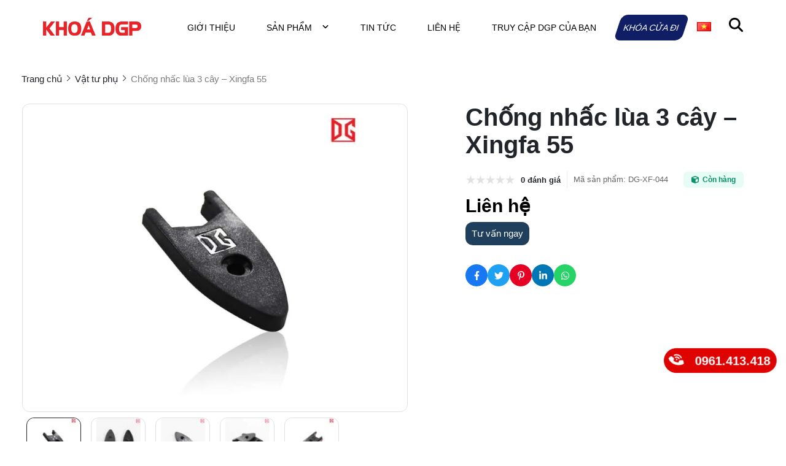

--- FILE ---
content_type: application/javascript
request_url: https://khoadgp.vn/assets/business-fonda/build/js/desktop/general.min.js?v=0.0.0.8.9
body_size: 201
content:
$(document).ready((function(){$(window).scroll((function(){$(this).scrollTop()>=120?$(".desktop-header").addClass("fixed-top"):$(".desktop-header").removeClass("fixed-top")})),$("body").on("click",".seach-open",(function(){$(this).closest(".header-right").find(".header-search").addClass("active")}))})),$(document).mouseup((function(e){var a=$(".navigation-wrap");a.is(e.target)||0!==a.has(e.target).length||a.parent().removeClass("active");var t=$(".header-search");t.is(e.target)||0!==t.has(e.target).length||t.removeClass("active")}));


--- FILE ---
content_type: application/javascript
request_url: https://khoadgp.vn/vendor/core/Comment/web/resizeImage/jquery.resizeImg.js?v=0.0.0.8.9
body_size: 1038
content:
let getOpt=function(e,t,a,i){let n={};switch(i.mode){case 0:n.rate=i.val/e,n.width=i.val,n.height=t*n.rate;break;case 1:n.rate=i.val,n.width=e*i.val,n.height=t*i.val;break;case 2:i.val*=1024,n.rate=Math.sqrt(a/i.val),n.width=Math.ceil(e/n.rate),n.height=Math.ceil(t/n.rate)}return i=$.extend(i,n),n},getOrientation=function(e,t){let a=new FileReader;a.onload=function(e){let a=new DataView(e.target.result);if(65496!==a.getUint16(0,!1))return t(-2);let i=a.byteLength,n=2;for(;n<i;){if(a.getUint16(n+2,!1)<=8)return t(-1);let e=a.getUint16(n,!1);if(n+=2,65505===e){if(1165519206!==a.getUint32(n+=2,!1))return t(-1);let e=18761===a.getUint16(n+=6,!1);n+=a.getUint32(n+4,e);let i=a.getUint16(n,e);n+=2;for(let r=0;r<i;r++)if(274===a.getUint16(n+12*r,e))return t(a.getUint16(n+12*r+8,e))}else{if(65280!=(65280&e))break;n+=a.getUint16(n,!1)}}return t(-1)},a.readAsArrayBuffer(e)};resizeImage=function(e,t){let a={mode:0,val:400,type:"image/jpeg",quality:.8,capture:!0,before:new Function,callback:new Function},i=$.extend({},a,t||{});""!==this.value&&($.isFunction(t)&&(i=t()),getOrientation(e,(function(t){let a,n;if("function"==typeof FileReader)a=new FileReader;else{n=(window.URL||window.webkitURL||window.mozURL||window.msURL).createObjectURL(e)}$.isFunction(i.before)&&i.before(e);let r=new Image;r.onload=function(){let a=getOpt(this.width,this.height,e.size,i),n=a.width,l=a.height,o=document.createElement("canvas"),c=o.getContext("2d");switch(t<6?(o.width=n,o.height=l):(o.width=l,o.height=n),t){case 2:c.translate(n,0),c.scale(-1,1);break;case 3:c.translate(n,l),c.rotate(Math.PI);break;case 4:c.translate(0,l),c.scale(1,-1);break;case 5:c.rotate(.5*Math.PI),c.scale(1,-1);break;case 6:c.rotate(.5*Math.PI),c.translate(0,-l);break;case 7:c.rotate(.5*Math.PI),c.translate(n,-l),c.scale(-1,1);break;case 8:c.rotate(-.5*Math.PI),c.translate(-n,0);break;default:console.log(t)}c.drawImage(this,0,0,n,l),this.onload=null;let s="";if(navigator.userAgent.match(/iphone/i)){new MegaPixImage(r).render(o,{maxWidth:n,maxHeight:l,quality:i.quality||.8}),s=o.toDataURL(i.type,i.quality)}else if(navigator.userAgent.match(/Android/i)){i.type="image/jpeg",s=(new JPEGEncoder).encode(c.getImageData(0,0,n,l),100*i.quality)}else s=o.toDataURL(i.type,i.quality);$.isFunction(i.callback)&&i.callback(s)},a?(a.addEventListener("load",(function(){r.src=a.result}),!1),a.readAsDataURL(e)):r.src=n})))};
